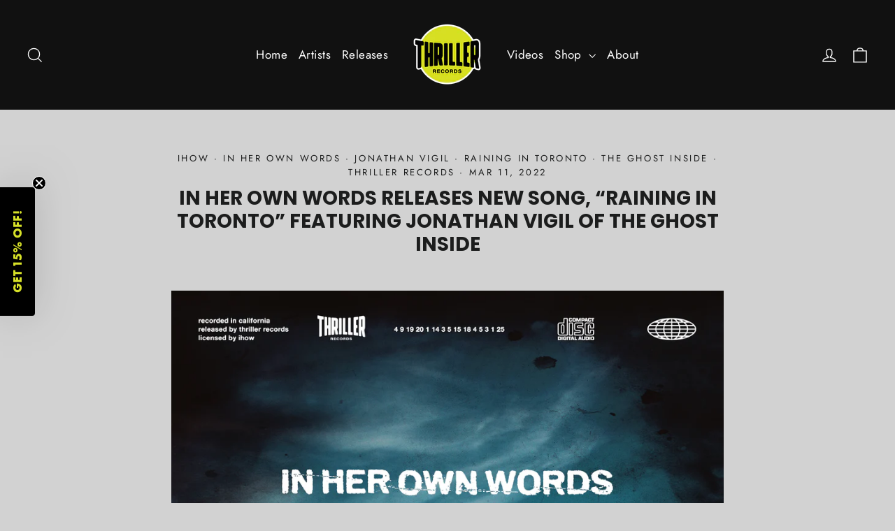

--- FILE ---
content_type: application/javascript
request_url: https://thrillerrecords.com/apps/sap/1768905018/api/2/WxsZXJyZWNvcmRzLm15c2hvcGlmeS5jb20=dGhya.js
body_size: 2281
content:
window.tdfEventHub.TriggerEventOnce('data_app2',{"offers":{"3":{"53930":{"id":53930,"trigger":{},"message":"","place_id":0,"display_id":6,"product_groups":[{"type_id":2,"ids":[7048170242224],"is_sub":true},{"type_id":2,"ids":[7048170995888],"is_sub":true},{"type_id":2,"ids":[7048170438832],"is_sub":true}],"discount":{"type_id":7,"value":35}},"53931":{"id":53931,"trigger":{},"message":"","place_id":0,"display_id":6,"product_groups":[{"type_id":2,"ids":[7048167686320],"is_sub":true},{"type_id":2,"ids":[7048170995888],"is_sub":true},{"type_id":2,"ids":[7048170438832],"is_sub":true}],"discount":{"type_id":7,"value":34}},"53932":{"id":53932,"trigger":{},"message":"","place_id":0,"display_id":6,"product_groups":[{"type_id":2,"ids":[7048170078384],"is_sub":true},{"type_id":2,"ids":[7048170995888],"is_sub":true},{"type_id":2,"ids":[7048170438832],"is_sub":true}],"discount":{"type_id":7,"value":40}},"53933":{"id":53933,"trigger":{},"message":"","place_id":0,"display_id":6,"product_groups":[{"type_id":2,"ids":[7049693102256],"is_sub":true},{"type_id":2,"ids":[7048170995888],"is_sub":true},{"type_id":2,"ids":[7048170438832],"is_sub":true}],"discount":{"type_id":7,"value":50}}}},"settings":{"10":{},"11":{"c_cs":".tdf_bundle_product_item{ pointer-events: none !important; } .tdf_bundle_product_item .tdf_vertical_variants { pointer-events: initial !important; }"},"2":{"coa":0},"3":{"coa":0},"4":{"use_default":2},"6":{"extra_scopes":"write_price_rules","d_mode":1,"sale_place_id":1,"discount_widget":true,"mini_dwidget_off":true,"ribbon_place_id":2,"coa":0,"enable_gift_popup":true},"7":{"id":15169,"pub_domain":"thrillerrecords.com","key":"b3dff96fba2eef60231d691bdf7f6328","currency":"USD","currency_format":"${{amount}}","timezone_offset":-5},"8":{"add":"Add to cart","add_all":"Add selected to cart","added":"added","added_successfully":"Added successfully","apply":"Apply","buy_quantity":"Buy {quantity}","cart":"Cart","cart_discount":"cart discount","cart_discount_code":"Discount code","cart_rec":"Cart recommendation","cart_total":"Cart total","checkout":"Checkout","continue_checkout":"Continue to checkout","continue_shopping":"Continue shopping","copied":"Copied","copy":"Copy","discount":"discount","discount_cal_at_checkout":"Discounts calculated at checkout","email_no_match_code":"Customer information does not meet the requirements for the discount code","explore":"Explore","free_gift":"free gift","free_ship":"free shipping","includes":"includes","input_discount_code":"Gift card or discount code","invalid_code":"Unable to find a valid discount matching the code entered","item":"item","items":"items","lo_earn":"You can earn points for every purchase","lo_have":"You have {point}","lo_hi":"Hi {customer.name}","lo_join":"Join us to earn rewards today","lo_point":"point","lo_points":"points","lo_redeem":"Redeem","lo_reward_view":"View all our rewards \u003e\u003e","lo_signin":"Log in","lo_signup":"Sign up","lo_welcome":"Welcome to our Loyalty Program","m_country":"","m_custom":"","m_lang":"","m_lang_on":"","more":"More","no_thank":"No thanks","off":"Off","product_details":"View full product details","quantity":"Quantity","replace":"Replace","ribbon_price":"ribbon_price","sale":"Sale","select_for_bundle":"Add to bundle","select_free_gift":"Select gift","select_other_option":"Please select other options","sold_out":"Sold out","total_price":"Total price","view_cart":"View cart","wholesale_discount":"Discount","wholesale_gift":"Free","wholesale_quantity":"Quantity","you_added":"You added","you_replaced":"Replaced successfully!","you_save":"Save","your_discount":"Your discount","your_price":"Your price"},"9":{"btn_bg_c":"#d7df23","btn_txt_c":"#000000","discount_bg_c":"#ffffff","explore_bg_c":"#d7df23","explore_txt_c":"#000000","p_bg_c":"#ffffff","p_btn_bg_2_c":"#d7df23","p_btn_bg_3_c":"#d4d6e7","p_btn_bg_c":"#d7df23","p_btn_bg_lite_c":"#d4d6e4","p_btn_txt_2_c":"#000000","p_btn_txt_3_c":"#637387","p_btn_txt_c":"#000000","p_btn_txt_lite_c":"#637381","p_discount_bg_c":"#ffffff","p_header_bg_c":"#f2f3f5","p_header_txt_bold_c":"#000000","p_header_txt_c":"#212b36","p_header_txt_lite_c":"#454f5b","p_txt_bold_c":"#000000","p_txt_c":"#212b36","p_txt_info_c":"#c22828","p_txt_lite_c":"#454f5b","table_h_bg_c":"#fffff1","table_h_txt_c":"#212b39","theme_type_id":"1","txt_bold_c":"#000000","txt_c":"#212b36","txt_info_c":"#c22828"}},"products":{"7048167686320":{"i":7048167686320,"t":"RILEY - Album T-Shirt","h":"riley-album-t-shirt-pre-order","p":"s/files/1/0525/8998/5968/products/AlbumTee.png","v":[{"i":41404132655280,"x":"Small","a":24},{"i":41404132688048,"x":"Medium","a":24},{"i":41404132720816,"x":"Large","a":24},{"i":41404132753584,"x":"X-Large","a":24},{"i":41404132786352,"x":"2X-Large","a":25},{"i":41404132819120,"x":"3X-Large","a":27}],"no":true},"7048170078384":{"i":7048170078384,"t":"RILEY - Crosses Long Sleeve","h":"riley-crosses-long-sleeve-pre-order","p":"s/files/1/0525/8998/5968/products/CrossesLSF_B.png","v":[{"i":41404144156848,"x":"Small","a":30},{"i":41404144189616,"x":"Medium","a":30},{"i":41404144222384,"x":"Large","a":30},{"i":41404144255152,"x":"X-Large","a":30},{"i":41404144287920,"x":"2X-Large","a":32},{"i":41404144320688,"x":"3X-Large","a":34}],"no":true},"7048170242224":{"i":7048170242224,"t":"RILEY - Loss Angeles Trucker Hat","h":"riley-loss-angeles-trucker-hat-pre-order","p":"s/files/1/0525/8998/5968/products/TruckerHatlargerprint.png","v":[{"i":41404147499184,"x":"Default Title","a":24}],"no":true},"7048170438832":{"i":7048170438832,"t":"RILEY - Poster","h":"riley-poster-pre-order","p":"s/files/1/0525/8998/5968/products/Postermock.png","v":[{"i":41404149170352,"x":"Default Title","a":3.75,"b":3.75}],"no":true},"7048170995888":{"i":7048170995888,"t":"RILEY - LOSS ANGELES: OVERDOSE CD","h":"riley-loss-angeles-overdose-cd","p":"s/files/1/0525/8998/5968/products/RILEY-CD.png","v":[{"i":41404153856176,"x":"Default Title","a":10,"b":10}],"no":true},"7049693102256":{"i":7049693102256,"t":"RILEY - Pills Hoodie","h":"riley-pills-hoodie-pre-order","p":"s/files/1/0525/8998/5968/products/RILEY-HD-3.png","v":[{"i":41410091581616,"x":"Small","a":45,"b":45},{"i":41410091614384,"x":"Medium","a":45,"b":45},{"i":41410091647152,"x":"Large","a":45,"b":45},{"i":41410091679920,"x":"X-Large","a":45,"b":45},{"i":41410091712688,"x":"2X-Large","a":47,"b":47},{"i":41410091745456,"x":"3X-Large","a":48,"b":48}],"no":true}},"product_ids":{},"schedules":{},"sgm":{},"kwd":{},"ftr":{"thm":"nfec.themes = [{t:\"Motion\",z:847,st:\".product__thumb .tdf_label{display:none}\",ls:\".image-wrap\",ca:\".cart__item-sub\u003e[data-subtotal]\",cb:\".drawer__scrollable\",cn:1,nc:1,tu:1,tc:2,cs:function(){nfec.platform.shopify.cart_handle.TriggerCart=function(t){(2==nfec.d_mode||t)\u0026\u0026(document.dispatchEvent(new CustomEvent(\"cart:build\",{})),nfec.event_hub.Trigger(\"cart_trigger\",{val:1}))},$(\"[data-subtotal]\").length\u0026\u0026(nfec.thm.cao=nfec.thm.ca)}},];nfec.thmxs = [{\"i\":117794472112,\"n\":\"Motion\",\"ca\":\"div.grid.grid--full\\u003ediv.grid__item.one-half.text-right\\u003ep.ajaxcart__price\\u003espan.tdf-cart-total-parent:last,span.tdf-cart-total-flag\\u003espan\\u003espan\\u003espan:last,span\\u003espan\\u003espan\\u003espan:last\"},{\"i\":131119579312,\"n\":\"For XO Apps\"}];"},"kv":{"NotCombDsc":"","ftoken":""},"rexy":{"tags":{},"product_types":{},"vendors":{},"collections":{},"products":[],"best":[7749946212528,7850409492656,7598760722608,7848801861808,7754746691760,7598760788144,7598760657072,7696495870128,7598760853680,7056139059376,7320537530544,7070334910640],"collection_products":{}}});